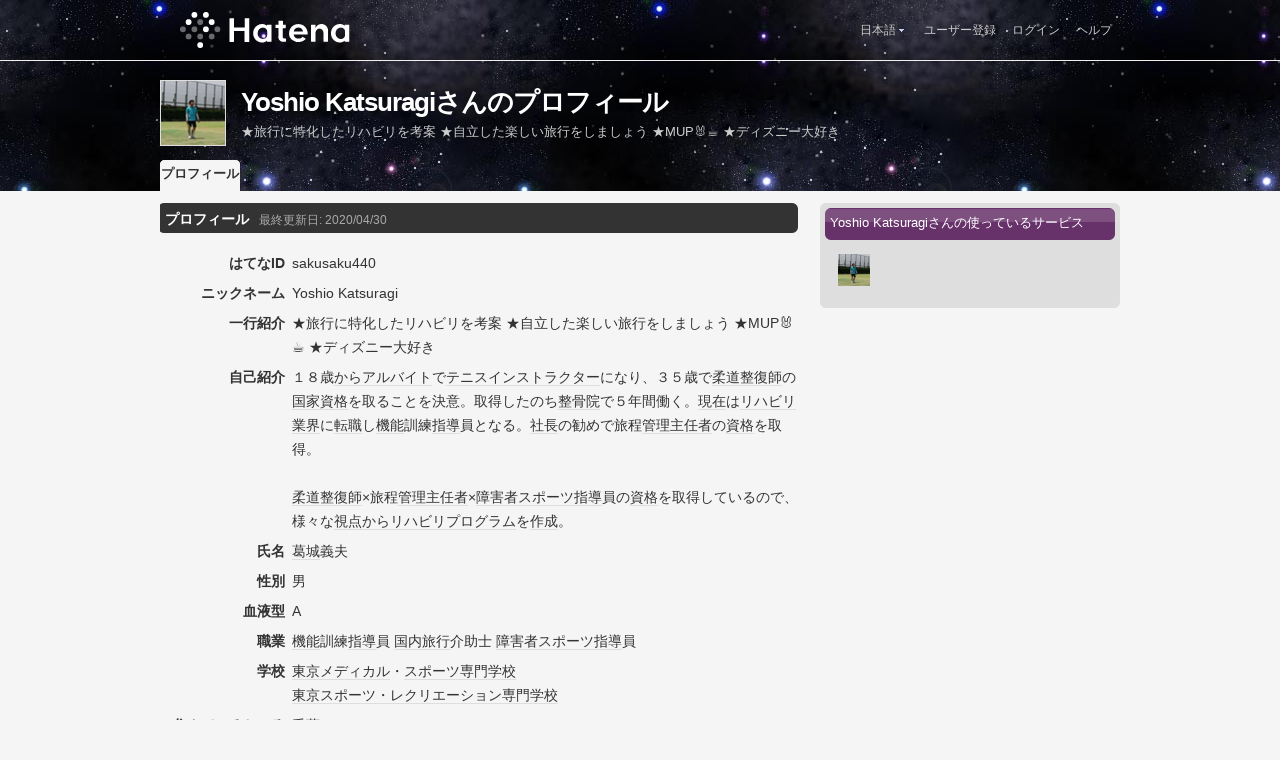

--- FILE ---
content_type: text/html; charset=utf-8
request_url: https://profile.hatena.ne.jp/sakusaku440/
body_size: 4826
content:
<!DOCTYPE html PUBLIC "-//W3C//DTD XHTML 1.0 Strict//EN" "http://www.w3.org/TR/xhtml1/DTD/xhtml1-strict.dtd">
<html xmlns="http://www.w3.org/1999/xhtml" xml:lang="ja" lang="ja" data-theme="myprofile"
    data-ten-notify-dimension-change=""
>
  <head>
    <meta http-equiv="Content-Type" content="text/html; charset=utf-8" />
    <meta http-equiv="Content-Style-Type" content="text/css" />
    <meta http-equiv="Content-Script-Type" content="text/javascript" />
    <meta http-equiv="Content-Security-Policy" content="script-src 'self' 'unsafe-eval' 'unsafe-inline' *.hatena.ne.jp *.st-hatena.com *.hatena.com www.googletagmanager.com www.googletagservices.com *.doubleclick.net *.google.com *.google.co.jp www.google-analytics.com" />
    <link rel="stylesheet" href="//www.hatena.ne.jp/css/simple-header.css?20180207">
    <link rel="stylesheet" href="//www.hatena.com/css/hatena/header.css?20180207"><link rel=stylesheet href="//n.hatena.com/css/profile.css?20180207"><link rel="stylesheet" href="//www.hatena.ne.jp/css/theme/default/default.css?20180207"><link rel="stylesheet" href="//www.hatena.ne.jp/css/emoji.css?20180207">
    <link rel=stylesheet href="//cdn.www.st-hatena.com/css/userconfigauth.css?20180207">
    <link rel=icon href="https://profile.hatena.ne.jp/favicon.ico">
    <style type="text/css">
    div#langselector { font-size:100% !important; }
    </style><link rel=author href="http://www.hatena.ne.jp/sakusaku440/">
    <script type="text/javascript" src="//www.hatena.ne.jp/js/Ten/Ten.js?20180207"></script>
    <script type="text/javascript">
      if (typeof Hatena == 'undefined') Hatena = {};
      if (typeof Hatena.My == 'undefined') Hatena.My = {};Hatena.My.CSSConfig = 'sp';
      Hatena.My.BaseURL = 'http://www.hatena.ne.jp/';
      Hatena.My.Author  = 'sakusaku440';
    </script>

    <script type="text/javascript" src="https://www.hatena.ne.jp/js/Ten/Ten/SubWindow.js"></script>
    <script type="text/javascript" src="//www.hatena.com/js/Hatena/My/MyHatenaCSSChanger.js"></script>
    <script type="text/javascript" src="https://www.hatena.ne.jp/js/Hatena/My/XHR.js"></script>
    <script type="text/javascript" src="https://www.hatena.ne.jp/js/Hatena/My/OthersPreference.js"></script>
    <script type="text/javascript" src="https://www.hatena.ne.jp/js/Hatena/My/FollowSubWindow.js"></script>
    <title>Yoshio Katsuragiさんのプロフィール - はてな</title>

    
    <link rel="openid.server" href="https://www.hatena.ne.jp/openid/server" />
    
  </head>
  <body id="hatena-profile">
<!-- Google Tag Manager -->
<noscript><iframe src="//www.googletagmanager.com/ns.html?id=GTM-WPVF7X"
height="0" width="0" style="display:none;visibility:hidden"></iframe></noscript>
<script>(function(w,d,s,l,i){w[l]=w[l]||[];w[l].push({'gtm.start':
new Date().getTime(),event:'gtm.js'});var f=d.getElementsByTagName(s)[0],
j=d.createElement(s),dl=l!='dataLayer'?'&l='+l:'';j.async=true;j.src=
'//www.googletagmanager.com/gtm.js?id='+i+dl;f.parentNode.insertBefore(j,f);
})(window,document,'script','dataLayer','GTM-WPVF7X');</script>
<!-- End Google Tag Manager --><style media="screen and (min-width: 641px)">
  #header {
    height:60px;
    font-size:75%;
    background:#fff;
    border-bottom: 1px solid #f0f0f0;
  }

  #header .service-logo {
    margin-top:8px;
    margin-bottom:9px;
    height:auto;
  }

  #header .service-logo-container {
    flex-grow: 1;
    margin: 0 20px;
  }

  #header .header-window {
    right:7px;
  }

  #header #header-body {
    height: 100%;
    display: flex;
    align-items: center;
  }

  #header ul.service-menu {
    position: inherit;
  }

  #header #username-window {
    right:46px;
  }

  #header form.header-search {
    display:inline-block;
    margin-left:25px;
  }

  #langselector-button span {
    background:url(//www.hatena.com/css/hatena/dropdown.gif) center right no-repeat;
    padding-left:3px;
    padding-right:12px;
    display:block;
    cursor:pointer;
  }

  div#langselector ul li.selected {
    background:#eee;
    margin:0 3px;
    padding-left:4px;
    padding-right:3px;
    font-weight:bold;
  }
</style>

<div id="header">
  <div id="header-body">
    <a href="http://www.hatena.ne.jp/" class="service-logo-container"><img class="service-logo" src="https://www.hatena.ne.jp/images/wwwridge/Hatena-logomark.svg" alt="はてな" title="はてな"></a><ul class="service-menu"><li id="langselector-button"><span><a href="https://n.hatena.ne.jp/setting/locale?location=http%3A%2F%2Fwww.hatena.ne.jp%2Fmy%2F">日本語</a></span></li><li><a href="https://www.hatena.ne.jp/register?location=https%3A%2F%2Fprofile.hatena.ne.jp%3A443%2Fsakusaku440%2Fprofile&via=201020">ユーザー登録</a></li><li><a href="https://www.hatena.ne.jp/login?location=https%3A%2F%2Fprofile.hatena.ne.jp%3A443%2Fsakusaku440%2Fprofile&via=201020">ログイン</a></li><li><a href="https://profile.hatena.ne.jp/help">ヘルプ</a></li></ul></div></div>

<div id="user-header">
      <div id="user-header-body">
        <a href="https://profile.hatena.ne.jp/sakusaku440/?location=https%3A%2F%2Fprofile.hatena.ne.jp%3A443%2Fsakusaku440%2Fprofile"><img src="https://cdn.profile-image.st-hatena.com/users/sakusaku440/profile.gif?1592282125" alt="Yoshio Katsuragi" class="userimg" /></a>
        <h1>Yoshio Katsuragiさんのプロフィール        </h1>
          <div class="info">
            <p>★旅行に特化したリハビリを考案 ★自立した楽しい旅行をしましょう ★MUP🐰☕  ★ディズニー大好き</p>
          </div>


        <ul class="tab-menu">
          <li class="selected"><a href="https://profile.hatena.ne.jp/sakusaku440/profile?location=https%3A%2F%2Fprofile.hatena.ne.jp%3A443%2Fsakusaku440%2Fprofile">プロフィール</a></li>
        </ul>
      </div>
    </div>

  <div id="hatena-body">
    <div id="body">
      <div id="main">

          <h2 style="margin-top:0;">プロフィール<span class="updatetime">最終更新日:
                <time datetime="2020-04-30">2020/04/30</time></span></h2>

          <div class="section">
            <dl class="profile"><dt class="profile-dt">はてなID                </dt>
                <dd class="profile-dd">
                    sakusaku440
                </dd><dt class="profile-dt">ニックネーム                </dt>
                <dd class="profile-dd">
                    Yoshio Katsuragi
                </dd><dt class="profile-dt">一行紹介                </dt>
                <dd class="profile-dd">
                    			<p>★旅行に特化したリハビリを考案 ★自立した楽しい旅行をしましょう ★MUP&#128048;&#9749;  ★ディズニー大好き</p>
                </dd><dt class="profile-dt">自己紹介                </dt>
                <dd class="profile-dd">
                    			<p>１８歳<a class="keyword" href="http://d.hatena.ne.jp/keyword/%A4%AB%A4%E9" rel="nofollow">から</a><a class="keyword" href="http://d.hatena.ne.jp/keyword/%A5%A2%A5%EB%A5%D0%A5%A4%A5%C8" rel="nofollow">アルバイト</a>で<a class="keyword" href="http://d.hatena.ne.jp/keyword/%A5%C6%A5%CB%A5%B9" rel="nofollow">テニス</a><a class="keyword" href="http://d.hatena.ne.jp/keyword/%A5%A4%A5%F3%A5%B9%A5%C8%A5%E9%A5%AF%A5%BF%A1%BC" rel="nofollow">インストラクター</a>になり、３５歳で<a class="keyword" href="http://d.hatena.ne.jp/keyword/%BD%C0%C6%BB%C0%B0%C9%FC%BB%D5" rel="nofollow">柔道整復師</a>の<a class="keyword" href="http://d.hatena.ne.jp/keyword/%B9%F1%B2%C8%BB%F1%B3%CA" rel="nofollow">国家資格</a>を取ることを決意。取得したのち<a class="keyword" href="http://d.hatena.ne.jp/keyword/%C0%B0%B9%FC%B1%A1" rel="nofollow">整骨院</a>で５年間働く。<a class="keyword" href="http://d.hatena.ne.jp/keyword/%B8%BD%BA%DF" rel="nofollow">現在</a>は<a class="keyword" href="http://d.hatena.ne.jp/keyword/%A5%EA%A5%CF%A5%D3%A5%EA" rel="nofollow">リハビリ</a><a class="keyword" href="http://d.hatena.ne.jp/keyword/%B6%C8%B3%A6" rel="nofollow">業界</a>に<a class="keyword" href="http://d.hatena.ne.jp/keyword/%C5%BE%BF%A6" rel="nofollow">転職</a>し<a class="keyword" href="http://d.hatena.ne.jp/keyword/%B5%A1%C7%BD" rel="nofollow">機能</a>訓練<a class="keyword" href="http://d.hatena.ne.jp/keyword/%BB%D8%C6%B3" rel="nofollow">指導</a>員となる。<a class="keyword" href="http://d.hatena.ne.jp/keyword/%BC%D2%C4%B9" rel="nofollow">社長</a>の勧めで旅程<a class="keyword" href="http://d.hatena.ne.jp/keyword/%B4%C9%CD%FD%BC%E7%C7%A4%BC%D4" rel="nofollow">管理主任者</a>の<a class="keyword" href="http://d.hatena.ne.jp/keyword/%BB%F1%B3%CA" rel="nofollow">資格</a>を取得。</p>
			<br>

			<p><a class="keyword" href="http://d.hatena.ne.jp/keyword/%BD%C0%C6%BB%C0%B0%C9%FC%BB%D5" rel="nofollow">柔道整復師</a>×旅程<a class="keyword" href="http://d.hatena.ne.jp/keyword/%B4%C9%CD%FD%BC%E7%C7%A4%BC%D4" rel="nofollow">管理主任者</a>×<a class="keyword" href="http://d.hatena.ne.jp/keyword/%BE%E3%B3%B2%BC%D4%A5%B9%A5%DD%A1%BC%A5%C4" rel="nofollow">障害者スポーツ</a><a class="keyword" href="http://d.hatena.ne.jp/keyword/%BB%D8%C6%B3" rel="nofollow">指導</a>員の<a class="keyword" href="http://d.hatena.ne.jp/keyword/%BB%F1%B3%CA" rel="nofollow">資格</a>を取得しているので、様々な<a class="keyword" href="http://d.hatena.ne.jp/keyword/%BB%EB%C5%C0" rel="nofollow">視点</a><a class="keyword" href="http://d.hatena.ne.jp/keyword/%A4%AB%A4%E9" rel="nofollow">から</a><a class="keyword" href="http://d.hatena.ne.jp/keyword/%A5%EA%A5%CF%A5%D3%A5%EA" rel="nofollow">リハビリ</a><a class="keyword" href="http://d.hatena.ne.jp/keyword/%A5%D7%A5%ED%A5%B0%A5%E9%A5%E0" rel="nofollow">プログラム</a>を<a class="keyword" href="http://d.hatena.ne.jp/keyword/%BA%EE%C0%AE" rel="nofollow">作成</a>。</p>
                </dd><dt class="profile-dt">氏名                </dt>
                <dd class="profile-dd">
                    			<p><a class="keyword" href="http://d.hatena.ne.jp/keyword/%B3%EB%BE%EB" rel="nofollow">葛城</a>義夫</p>
                </dd><dt class="profile-dt">性別                </dt>
                <dd class="profile-dd">
                    			<p>男</p>
                </dd><dt class="profile-dt">血液型                </dt>
                <dd class="profile-dd">
                    			<p>A</p>
                </dd><dt class="profile-dt">職業                </dt>
                <dd class="profile-dd">
                    			<p><a class="keyword" href="http://d.hatena.ne.jp/keyword/%B5%A1%C7%BD" rel="nofollow">機能</a>訓練<a class="keyword" href="http://d.hatena.ne.jp/keyword/%BB%D8%C6%B3" rel="nofollow">指導</a>員 <a class="keyword" href="http://d.hatena.ne.jp/keyword/%B9%F1%C6%E2%CE%B9%B9%D4" rel="nofollow">国内旅行</a>介助士 <a class="keyword" href="http://d.hatena.ne.jp/keyword/%BE%E3%B3%B2%BC%D4%A5%B9%A5%DD%A1%BC%A5%C4" rel="nofollow">障害者スポーツ</a><a class="keyword" href="http://d.hatena.ne.jp/keyword/%BB%D8%C6%B3" rel="nofollow">指導</a>員</p>
                </dd><dt class="profile-dt">学校                </dt>
                <dd class="profile-dd">
                    			<p><a class="keyword" href="http://d.hatena.ne.jp/keyword/%C5%EC%B5%FE" rel="nofollow">東京</a><a class="keyword" href="http://d.hatena.ne.jp/keyword/%A5%E1%A5%C7%A5%A3%A5%AB%A5%EB" rel="nofollow">メディカル</a>・<a class="keyword" href="http://d.hatena.ne.jp/keyword/%A5%B9%A5%DD%A1%BC%A5%C4" rel="nofollow">スポーツ</a><a class="keyword" href="http://d.hatena.ne.jp/keyword/%C0%EC%CC%E7%B3%D8%B9%BB" rel="nofollow">専門学校</a></p>
			<p><a class="keyword" href="http://d.hatena.ne.jp/keyword/%C5%EC%B5%FE%A5%B9%A5%DD%A1%BC%A5%C4%A1%A6%A5%EC%A5%AF%A5%EA%A5%A8%A1%BC%A5%B7%A5%E7%A5%F3%C0%EC%CC%E7%B3%D8%B9%BB" rel="nofollow">東京スポーツ・レクリエーション専門学校</a></p>
                </dd><dt class="profile-dt">住んでいるところ                </dt>
                <dd class="profile-dd">
                    			<p><a class="keyword" href="http://d.hatena.ne.jp/keyword/%C0%E9%CD%D5" rel="nofollow">千葉</a></p>
                </dd><dt class="profile-dt">生まれたところ                </dt>
                <dd class="profile-dd">
                    			<p><a class="keyword" href="http://d.hatena.ne.jp/keyword/%C5%EC%B5%FE" rel="nofollow">東京</a></p>
                </dd><dt class="profile-dt">趣味                </dt>
                <dd class="profile-dd">
                    			<p><a class="keyword" href="http://d.hatena.ne.jp/keyword/%A5%EC%A1%BC%A5%B7%A5%F3%A5%B0%A5%AB%A1%BC%A5%C8" rel="nofollow">レーシングカート</a></p>
                </dd><dt class="profile-dt">特技                </dt>
                <dd class="profile-dd">
                    			<p><a class="keyword" href="http://d.hatena.ne.jp/keyword/%B9%F8%C4%CB" rel="nofollow">腰痛</a>退治</p>
                </dd>
            </dl>

            <table class="profile">
                <tr>                  <th>Instagramなど                  </th>
                  <td>
                    			<p><a href="https://linktr.ee/katsuragi" rel="nofollow" target="_blank">https://linktr.ee/katsuragi</a></p></td>
                </tr>
            </table>
          </div>

      </div><div id="sidebar"><div class="hatena-module">
    <div class="hatena-moduletitle">Yoshio Katsuragiさんの使っているサービス</div>
    <div class="hatena-modulebody">
      <div class="medals">
        <a href="https://profile.hatena.ne.jp/sakusaku440/"><img src="https://cdn.profile-image.st-hatena.com/users/sakusaku440/profile.gif?1592282125" alt="Yoshio Katsuragi" class="userimg" /></a></div><ul class="hatena-fotolife floatlist"></ul>
    </div>
  </div>
</div>
    </div>
  </div><script src="//www.hatena.com/js/locale-all.js?20180207" type="text/javascript"></script>
    <script src="//www.hatena.com/js/updu/ten-extras.js?20180207" charset=utf-8></script><div id="footer">
        <div id="footmenu"><a href="http://www.hatena.ne.jp/">ホーム</a>
- <a href="http://www.hatena.ne.jp/rule/rule">利用規約</a>
- <a href="http://www.hatena.ne.jp/rule/privacypolicy">プライバシーポリシー</a>
- <a href="//www.hatena.ne.jp/faq/">お問い合わせ</a>- <a href="http://www.hatena.ne.jp/company/tokutei">特定商取引法に基づく表示</a> - <a href="http://www.hatena.ne.jp/company/shikin">資金決済法に基づく表示</a> - <a href="http://developer.hatena.ne.jp/ja/documents/security">セキュリティに関するお問い合わせ</a>
<script type="text/javascript">
  if (typeof Ten == "undefined") {
    document.write('<scr' + 'ipt type="text/javascript" src="//www.hatena.com/js/Ten/Ten.js">' + '</scr' + 'ipt>');
  }
</script>
<script src="//www.hatena.com/js/updu/ten-extras.js" charset=utf-8></script>
<script src="//www.hatena.com/js/updu/locale-all.js" charset=utf-8></script>
<script src="//www.hatena.com/js/header.ja.js" charset="utf-8"></script>
<script src="//www.hatena.com/js/Hatena/LangSelector.js" charset=utf-8></script><div id="langselector" style="display:none;background-color:#ffffff;border:3px solid  #1841CE; padding:1em;text-align:left">
  <div id="langselector-title">表示言語を選択</div>
  <div id="langselector-body">
    <ul>
      <li ><a id="en" href="?locale.lang=en" rel="alternate" hreflang="en">English</a>
      </li>
      <li ><a id="en-gb" href="?locale.lang=en-gb" rel="alternate" hreflang="en-gb">English (UK)</a>
      </li>
      <li ><a id="fr" href="?locale.lang=fr" rel="alternate" hreflang="fr">Français</a>
      </li>
      <li ><a id="es" href="?locale.lang=es" rel="alternate" hreflang="es">Español</a>
      </li>
      <li ><a id="de" href="?locale.lang=de" rel="alternate" hreflang="de">Deutsch</a>
      </li>
      <li ><a id="it" href="?locale.lang=it" rel="alternate" hreflang="it">Italiano</a>
      </li>
      <li  class="selected"><a id="ja" href="?locale.lang=ja" rel="alternate" hreflang="ja">日本語</a>
      </li>
    </ul>
  </div>
</div>
</div>
      </div>
      <script>
        new Ten.Widget.Frame().initDimensionChangeListener();
     </script></body>
</html>


--- FILE ---
content_type: text/plain
request_url: https://www.google-analytics.com/j/collect?v=1&_v=j102&a=1054781276&t=pageview&_s=1&dl=https%3A%2F%2Fprofile.hatena.ne.jp%2Fsakusaku440%2F&ul=en-us%40posix&dt=Yoshio%20Katsuragi%E3%81%95%E3%82%93%E3%81%AE%E3%83%97%E3%83%AD%E3%83%95%E3%82%A3%E3%83%BC%E3%83%AB%20-%20%E3%81%AF%E3%81%A6%E3%81%AA&sr=1280x720&vp=1280x720&_u=YGBAgAABAAAAAC~&jid=184073573&gjid=1140141228&cid=1526895720.1769977418&tid=UA-47034238-1&_gid=1267102718.1769977418&_slc=1&gtm=45He61r1n71WPVF7Xv6397284za200zd6397284&gcd=13l3l3l3l1l1&dma=0&tag_exp=103116026~103200004~104527907~104528500~104684208~104684211~115616985~115938465~115938469~116185181~116185182~116988315~117041587&z=1186440502
body_size: -452
content:
2,cG-6J1ZXVTZGY